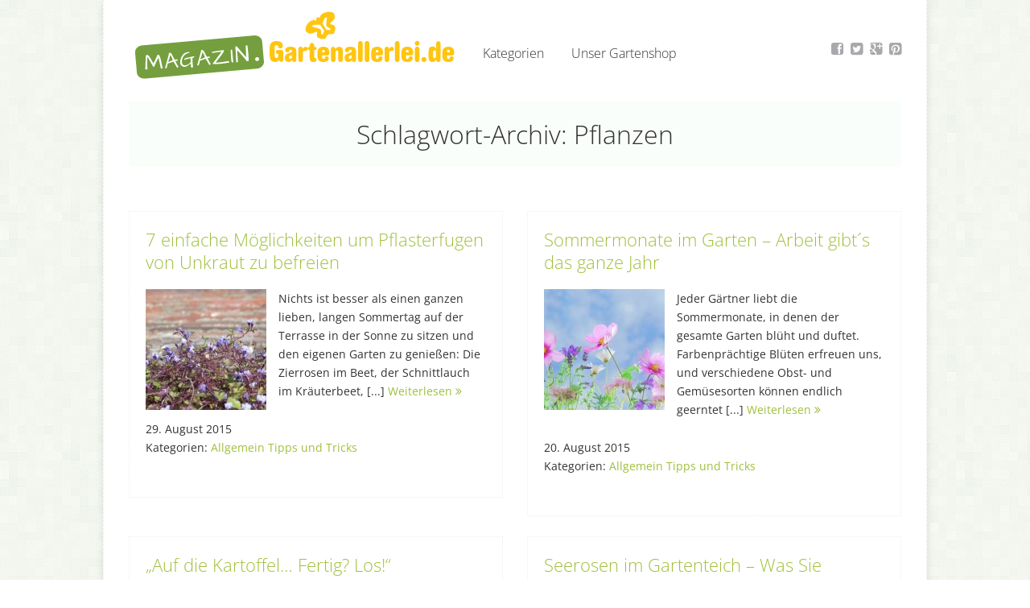

--- FILE ---
content_type: text/html; charset=UTF-8
request_url: https://magazin.gartenallerlei.de/tag/pflanzen
body_size: 10837
content:
<!DOCTYPE html>
<!--[if IE 7]>
<html class="ie ie7" lang="de">
<![endif]-->
<!--[if IE 8]>
<html class="ie ie8" lang="de">
<![endif]-->
<!--[if !(IE 7) | !(IE 8)  ]><!-->
<html lang="de">
<!--<![endif]-->
<head>
	<meta charset="UTF-8">
	<meta name="viewport" content="width=device-width">
	<base href="">
	
	<title>Pflanzen | Gartenmagazin von Gartenallerlei</title>
	<link rel="profile" href="http://gmpg.org/xfn/11">
	<link rel="pingback" href="https://magazin.gartenallerlei.de/xmlrpc.php">
	<!--[if lt IE 9]>
	<script src="https://magazin.gartenallerlei.de/wp-content/themes/twentythirteen/js/html5.js"></script>
	<![endif]-->
	
	  <meta name='robots' content='max-image-preview:large' />
<link rel='dns-prefetch' href='//widgetlogic.org' />
<link rel='dns-prefetch' href='//secure.gravatar.com' />
<link rel='dns-prefetch' href='//stats.wp.com' />
<link rel='dns-prefetch' href='//v0.wordpress.com' />
<link rel="alternate" type="application/rss+xml" title="Gartenmagazin von Gartenallerlei &raquo; Feed" href="https://magazin.gartenallerlei.de/feed" />
<link rel="alternate" type="application/rss+xml" title="Gartenmagazin von Gartenallerlei &raquo; Kommentar-Feed" href="https://magazin.gartenallerlei.de/comments/feed" />
<link rel="alternate" type="application/rss+xml" title="Gartenmagazin von Gartenallerlei &raquo; Pflanzen Schlagwort-Feed" href="https://magazin.gartenallerlei.de/tag/pflanzen/feed" />
		
	<style id='wp-img-auto-sizes-contain-inline-css'>
img:is([sizes=auto i],[sizes^="auto," i]){contain-intrinsic-size:3000px 1500px}
/*# sourceURL=wp-img-auto-sizes-contain-inline-css */
</style>
<link rel='stylesheet' id='twoclick-social-media-buttons-css' href='https://magazin.gartenallerlei.de/wp-content/plugins/2-click-socialmedia-buttons/css/socialshareprivacy-min.css?ver=1.6.4' media='all' />
<style id='wp-emoji-styles-inline-css'>

	img.wp-smiley, img.emoji {
		display: inline !important;
		border: none !important;
		box-shadow: none !important;
		height: 1em !important;
		width: 1em !important;
		margin: 0 0.07em !important;
		vertical-align: -0.1em !important;
		background: none !important;
		padding: 0 !important;
	}
/*# sourceURL=wp-emoji-styles-inline-css */
</style>
<style id='wp-block-library-inline-css'>
:root{--wp-block-synced-color:#7a00df;--wp-block-synced-color--rgb:122,0,223;--wp-bound-block-color:var(--wp-block-synced-color);--wp-editor-canvas-background:#ddd;--wp-admin-theme-color:#007cba;--wp-admin-theme-color--rgb:0,124,186;--wp-admin-theme-color-darker-10:#006ba1;--wp-admin-theme-color-darker-10--rgb:0,107,160.5;--wp-admin-theme-color-darker-20:#005a87;--wp-admin-theme-color-darker-20--rgb:0,90,135;--wp-admin-border-width-focus:2px}@media (min-resolution:192dpi){:root{--wp-admin-border-width-focus:1.5px}}.wp-element-button{cursor:pointer}:root .has-very-light-gray-background-color{background-color:#eee}:root .has-very-dark-gray-background-color{background-color:#313131}:root .has-very-light-gray-color{color:#eee}:root .has-very-dark-gray-color{color:#313131}:root .has-vivid-green-cyan-to-vivid-cyan-blue-gradient-background{background:linear-gradient(135deg,#00d084,#0693e3)}:root .has-purple-crush-gradient-background{background:linear-gradient(135deg,#34e2e4,#4721fb 50%,#ab1dfe)}:root .has-hazy-dawn-gradient-background{background:linear-gradient(135deg,#faaca8,#dad0ec)}:root .has-subdued-olive-gradient-background{background:linear-gradient(135deg,#fafae1,#67a671)}:root .has-atomic-cream-gradient-background{background:linear-gradient(135deg,#fdd79a,#004a59)}:root .has-nightshade-gradient-background{background:linear-gradient(135deg,#330968,#31cdcf)}:root .has-midnight-gradient-background{background:linear-gradient(135deg,#020381,#2874fc)}:root{--wp--preset--font-size--normal:16px;--wp--preset--font-size--huge:42px}.has-regular-font-size{font-size:1em}.has-larger-font-size{font-size:2.625em}.has-normal-font-size{font-size:var(--wp--preset--font-size--normal)}.has-huge-font-size{font-size:var(--wp--preset--font-size--huge)}.has-text-align-center{text-align:center}.has-text-align-left{text-align:left}.has-text-align-right{text-align:right}.has-fit-text{white-space:nowrap!important}#end-resizable-editor-section{display:none}.aligncenter{clear:both}.items-justified-left{justify-content:flex-start}.items-justified-center{justify-content:center}.items-justified-right{justify-content:flex-end}.items-justified-space-between{justify-content:space-between}.screen-reader-text{border:0;clip-path:inset(50%);height:1px;margin:-1px;overflow:hidden;padding:0;position:absolute;width:1px;word-wrap:normal!important}.screen-reader-text:focus{background-color:#ddd;clip-path:none;color:#444;display:block;font-size:1em;height:auto;left:5px;line-height:normal;padding:15px 23px 14px;text-decoration:none;top:5px;width:auto;z-index:100000}html :where(.has-border-color){border-style:solid}html :where([style*=border-top-color]){border-top-style:solid}html :where([style*=border-right-color]){border-right-style:solid}html :where([style*=border-bottom-color]){border-bottom-style:solid}html :where([style*=border-left-color]){border-left-style:solid}html :where([style*=border-width]){border-style:solid}html :where([style*=border-top-width]){border-top-style:solid}html :where([style*=border-right-width]){border-right-style:solid}html :where([style*=border-bottom-width]){border-bottom-style:solid}html :where([style*=border-left-width]){border-left-style:solid}html :where(img[class*=wp-image-]){height:auto;max-width:100%}:where(figure){margin:0 0 1em}html :where(.is-position-sticky){--wp-admin--admin-bar--position-offset:var(--wp-admin--admin-bar--height,0px)}@media screen and (max-width:600px){html :where(.is-position-sticky){--wp-admin--admin-bar--position-offset:0px}}

/*# sourceURL=wp-block-library-inline-css */
</style><style id='global-styles-inline-css'>
:root{--wp--preset--aspect-ratio--square: 1;--wp--preset--aspect-ratio--4-3: 4/3;--wp--preset--aspect-ratio--3-4: 3/4;--wp--preset--aspect-ratio--3-2: 3/2;--wp--preset--aspect-ratio--2-3: 2/3;--wp--preset--aspect-ratio--16-9: 16/9;--wp--preset--aspect-ratio--9-16: 9/16;--wp--preset--color--black: #000000;--wp--preset--color--cyan-bluish-gray: #abb8c3;--wp--preset--color--white: #fff;--wp--preset--color--pale-pink: #f78da7;--wp--preset--color--vivid-red: #cf2e2e;--wp--preset--color--luminous-vivid-orange: #ff6900;--wp--preset--color--luminous-vivid-amber: #fcb900;--wp--preset--color--light-green-cyan: #7bdcb5;--wp--preset--color--vivid-green-cyan: #00d084;--wp--preset--color--pale-cyan-blue: #8ed1fc;--wp--preset--color--vivid-cyan-blue: #0693e3;--wp--preset--color--vivid-purple: #9b51e0;--wp--preset--color--dark-gray: #141412;--wp--preset--color--red: #bc360a;--wp--preset--color--medium-orange: #db572f;--wp--preset--color--light-orange: #ea9629;--wp--preset--color--yellow: #fbca3c;--wp--preset--color--dark-brown: #220e10;--wp--preset--color--medium-brown: #722d19;--wp--preset--color--light-brown: #eadaa6;--wp--preset--color--beige: #e8e5ce;--wp--preset--color--off-white: #f7f5e7;--wp--preset--gradient--vivid-cyan-blue-to-vivid-purple: linear-gradient(135deg,rgb(6,147,227) 0%,rgb(155,81,224) 100%);--wp--preset--gradient--light-green-cyan-to-vivid-green-cyan: linear-gradient(135deg,rgb(122,220,180) 0%,rgb(0,208,130) 100%);--wp--preset--gradient--luminous-vivid-amber-to-luminous-vivid-orange: linear-gradient(135deg,rgb(252,185,0) 0%,rgb(255,105,0) 100%);--wp--preset--gradient--luminous-vivid-orange-to-vivid-red: linear-gradient(135deg,rgb(255,105,0) 0%,rgb(207,46,46) 100%);--wp--preset--gradient--very-light-gray-to-cyan-bluish-gray: linear-gradient(135deg,rgb(238,238,238) 0%,rgb(169,184,195) 100%);--wp--preset--gradient--cool-to-warm-spectrum: linear-gradient(135deg,rgb(74,234,220) 0%,rgb(151,120,209) 20%,rgb(207,42,186) 40%,rgb(238,44,130) 60%,rgb(251,105,98) 80%,rgb(254,248,76) 100%);--wp--preset--gradient--blush-light-purple: linear-gradient(135deg,rgb(255,206,236) 0%,rgb(152,150,240) 100%);--wp--preset--gradient--blush-bordeaux: linear-gradient(135deg,rgb(254,205,165) 0%,rgb(254,45,45) 50%,rgb(107,0,62) 100%);--wp--preset--gradient--luminous-dusk: linear-gradient(135deg,rgb(255,203,112) 0%,rgb(199,81,192) 50%,rgb(65,88,208) 100%);--wp--preset--gradient--pale-ocean: linear-gradient(135deg,rgb(255,245,203) 0%,rgb(182,227,212) 50%,rgb(51,167,181) 100%);--wp--preset--gradient--electric-grass: linear-gradient(135deg,rgb(202,248,128) 0%,rgb(113,206,126) 100%);--wp--preset--gradient--midnight: linear-gradient(135deg,rgb(2,3,129) 0%,rgb(40,116,252) 100%);--wp--preset--gradient--autumn-brown: linear-gradient(135deg, rgba(226,45,15,1) 0%, rgba(158,25,13,1) 100%);--wp--preset--gradient--sunset-yellow: linear-gradient(135deg, rgba(233,139,41,1) 0%, rgba(238,179,95,1) 100%);--wp--preset--gradient--light-sky: linear-gradient(135deg,rgba(228,228,228,1.0) 0%,rgba(208,225,252,1.0) 100%);--wp--preset--gradient--dark-sky: linear-gradient(135deg,rgba(0,0,0,1.0) 0%,rgba(56,61,69,1.0) 100%);--wp--preset--font-size--small: 13px;--wp--preset--font-size--medium: 20px;--wp--preset--font-size--large: 36px;--wp--preset--font-size--x-large: 42px;--wp--preset--spacing--20: 0.44rem;--wp--preset--spacing--30: 0.67rem;--wp--preset--spacing--40: 1rem;--wp--preset--spacing--50: 1.5rem;--wp--preset--spacing--60: 2.25rem;--wp--preset--spacing--70: 3.38rem;--wp--preset--spacing--80: 5.06rem;--wp--preset--shadow--natural: 6px 6px 9px rgba(0, 0, 0, 0.2);--wp--preset--shadow--deep: 12px 12px 50px rgba(0, 0, 0, 0.4);--wp--preset--shadow--sharp: 6px 6px 0px rgba(0, 0, 0, 0.2);--wp--preset--shadow--outlined: 6px 6px 0px -3px rgb(255, 255, 255), 6px 6px rgb(0, 0, 0);--wp--preset--shadow--crisp: 6px 6px 0px rgb(0, 0, 0);}:where(.is-layout-flex){gap: 0.5em;}:where(.is-layout-grid){gap: 0.5em;}body .is-layout-flex{display: flex;}.is-layout-flex{flex-wrap: wrap;align-items: center;}.is-layout-flex > :is(*, div){margin: 0;}body .is-layout-grid{display: grid;}.is-layout-grid > :is(*, div){margin: 0;}:where(.wp-block-columns.is-layout-flex){gap: 2em;}:where(.wp-block-columns.is-layout-grid){gap: 2em;}:where(.wp-block-post-template.is-layout-flex){gap: 1.25em;}:where(.wp-block-post-template.is-layout-grid){gap: 1.25em;}.has-black-color{color: var(--wp--preset--color--black) !important;}.has-cyan-bluish-gray-color{color: var(--wp--preset--color--cyan-bluish-gray) !important;}.has-white-color{color: var(--wp--preset--color--white) !important;}.has-pale-pink-color{color: var(--wp--preset--color--pale-pink) !important;}.has-vivid-red-color{color: var(--wp--preset--color--vivid-red) !important;}.has-luminous-vivid-orange-color{color: var(--wp--preset--color--luminous-vivid-orange) !important;}.has-luminous-vivid-amber-color{color: var(--wp--preset--color--luminous-vivid-amber) !important;}.has-light-green-cyan-color{color: var(--wp--preset--color--light-green-cyan) !important;}.has-vivid-green-cyan-color{color: var(--wp--preset--color--vivid-green-cyan) !important;}.has-pale-cyan-blue-color{color: var(--wp--preset--color--pale-cyan-blue) !important;}.has-vivid-cyan-blue-color{color: var(--wp--preset--color--vivid-cyan-blue) !important;}.has-vivid-purple-color{color: var(--wp--preset--color--vivid-purple) !important;}.has-black-background-color{background-color: var(--wp--preset--color--black) !important;}.has-cyan-bluish-gray-background-color{background-color: var(--wp--preset--color--cyan-bluish-gray) !important;}.has-white-background-color{background-color: var(--wp--preset--color--white) !important;}.has-pale-pink-background-color{background-color: var(--wp--preset--color--pale-pink) !important;}.has-vivid-red-background-color{background-color: var(--wp--preset--color--vivid-red) !important;}.has-luminous-vivid-orange-background-color{background-color: var(--wp--preset--color--luminous-vivid-orange) !important;}.has-luminous-vivid-amber-background-color{background-color: var(--wp--preset--color--luminous-vivid-amber) !important;}.has-light-green-cyan-background-color{background-color: var(--wp--preset--color--light-green-cyan) !important;}.has-vivid-green-cyan-background-color{background-color: var(--wp--preset--color--vivid-green-cyan) !important;}.has-pale-cyan-blue-background-color{background-color: var(--wp--preset--color--pale-cyan-blue) !important;}.has-vivid-cyan-blue-background-color{background-color: var(--wp--preset--color--vivid-cyan-blue) !important;}.has-vivid-purple-background-color{background-color: var(--wp--preset--color--vivid-purple) !important;}.has-black-border-color{border-color: var(--wp--preset--color--black) !important;}.has-cyan-bluish-gray-border-color{border-color: var(--wp--preset--color--cyan-bluish-gray) !important;}.has-white-border-color{border-color: var(--wp--preset--color--white) !important;}.has-pale-pink-border-color{border-color: var(--wp--preset--color--pale-pink) !important;}.has-vivid-red-border-color{border-color: var(--wp--preset--color--vivid-red) !important;}.has-luminous-vivid-orange-border-color{border-color: var(--wp--preset--color--luminous-vivid-orange) !important;}.has-luminous-vivid-amber-border-color{border-color: var(--wp--preset--color--luminous-vivid-amber) !important;}.has-light-green-cyan-border-color{border-color: var(--wp--preset--color--light-green-cyan) !important;}.has-vivid-green-cyan-border-color{border-color: var(--wp--preset--color--vivid-green-cyan) !important;}.has-pale-cyan-blue-border-color{border-color: var(--wp--preset--color--pale-cyan-blue) !important;}.has-vivid-cyan-blue-border-color{border-color: var(--wp--preset--color--vivid-cyan-blue) !important;}.has-vivid-purple-border-color{border-color: var(--wp--preset--color--vivid-purple) !important;}.has-vivid-cyan-blue-to-vivid-purple-gradient-background{background: var(--wp--preset--gradient--vivid-cyan-blue-to-vivid-purple) !important;}.has-light-green-cyan-to-vivid-green-cyan-gradient-background{background: var(--wp--preset--gradient--light-green-cyan-to-vivid-green-cyan) !important;}.has-luminous-vivid-amber-to-luminous-vivid-orange-gradient-background{background: var(--wp--preset--gradient--luminous-vivid-amber-to-luminous-vivid-orange) !important;}.has-luminous-vivid-orange-to-vivid-red-gradient-background{background: var(--wp--preset--gradient--luminous-vivid-orange-to-vivid-red) !important;}.has-very-light-gray-to-cyan-bluish-gray-gradient-background{background: var(--wp--preset--gradient--very-light-gray-to-cyan-bluish-gray) !important;}.has-cool-to-warm-spectrum-gradient-background{background: var(--wp--preset--gradient--cool-to-warm-spectrum) !important;}.has-blush-light-purple-gradient-background{background: var(--wp--preset--gradient--blush-light-purple) !important;}.has-blush-bordeaux-gradient-background{background: var(--wp--preset--gradient--blush-bordeaux) !important;}.has-luminous-dusk-gradient-background{background: var(--wp--preset--gradient--luminous-dusk) !important;}.has-pale-ocean-gradient-background{background: var(--wp--preset--gradient--pale-ocean) !important;}.has-electric-grass-gradient-background{background: var(--wp--preset--gradient--electric-grass) !important;}.has-midnight-gradient-background{background: var(--wp--preset--gradient--midnight) !important;}.has-small-font-size{font-size: var(--wp--preset--font-size--small) !important;}.has-medium-font-size{font-size: var(--wp--preset--font-size--medium) !important;}.has-large-font-size{font-size: var(--wp--preset--font-size--large) !important;}.has-x-large-font-size{font-size: var(--wp--preset--font-size--x-large) !important;}
/*# sourceURL=global-styles-inline-css */
</style>

<style id='classic-theme-styles-inline-css'>
/*! This file is auto-generated */
.wp-block-button__link{color:#fff;background-color:#32373c;border-radius:9999px;box-shadow:none;text-decoration:none;padding:calc(.667em + 2px) calc(1.333em + 2px);font-size:1.125em}.wp-block-file__button{background:#32373c;color:#fff;text-decoration:none}
/*# sourceURL=/wp-includes/css/classic-themes.min.css */
</style>
<link rel='stylesheet' id='block-widget-css' href='https://magazin.gartenallerlei.de/wp-content/plugins/widget-logic/block_widget/css/widget.css?ver=1725370105' media='all' />
<link rel='stylesheet' id='crp-style-rounded-thumbs-css' href='https://magazin.gartenallerlei.de/wp-content/plugins/contextual-related-posts/css/rounded-thumbs.min.css?ver=4.1.0' media='all' />
<style id='crp-style-rounded-thumbs-inline-css'>

			.crp_related.crp-rounded-thumbs a {
				width: 50px;
                height: 50px;
				text-decoration: none;
			}
			.crp_related.crp-rounded-thumbs img {
				max-width: 50px;
				margin: auto;
			}
			.crp_related.crp-rounded-thumbs .crp_title {
				width: 100%;
			}
			
/*# sourceURL=crp-style-rounded-thumbs-inline-css */
</style>
<link rel='stylesheet' id='wp-lightbox-2.min.css-css' href='https://magazin.gartenallerlei.de/wp-content/plugins/wp-lightbox-2/styles/lightbox.min.css?ver=1.3.4' media='all' />
<link rel='stylesheet' id='twentythirteen-fonts-css' href='https://magazin.gartenallerlei.de/wp-content/themes/twentythirteen/fonts/source-sans-pro-plus-bitter.css?ver=20230328' media='all' />
<link rel='stylesheet' id='genericons-css' href='https://magazin.gartenallerlei.de/wp-content/plugins/jetpack/_inc/genericons/genericons/genericons.css?ver=3.1' media='all' />
<link rel='stylesheet' id='twentythirteen-style-css' href='https://magazin.gartenallerlei.de/wp-content/themes/twentythirteen-mga/style.css?ver=20251202' media='all' />
<link rel='stylesheet' id='twentythirteen-block-style-css' href='https://magazin.gartenallerlei.de/wp-content/themes/twentythirteen/css/blocks.css?ver=20240520' media='all' />
<link rel='stylesheet' id='wp-paginate-css' href='https://magazin.gartenallerlei.de/wp-content/plugins/wp-paginate/css/wp-paginate.css?ver=2.2.4' media='screen' />
<script src="https://magazin.gartenallerlei.de/wp-includes/js/jquery/jquery.min.js?ver=3.7.1" id="jquery-core-js"></script>
<script src="https://magazin.gartenallerlei.de/wp-includes/js/jquery/jquery-migrate.min.js?ver=3.4.1" id="jquery-migrate-js"></script>
<script src="https://magazin.gartenallerlei.de/wp-content/themes/twentythirteen/js/functions.js?ver=20250727" id="twentythirteen-script-js" defer data-wp-strategy="defer"></script>
<link rel="https://api.w.org/" href="https://magazin.gartenallerlei.de/wp-json/" /><link rel="alternate" title="JSON" type="application/json" href="https://magazin.gartenallerlei.de/wp-json/wp/v2/tags/64" /><link rel="EditURI" type="application/rsd+xml" title="RSD" href="https://magazin.gartenallerlei.de/xmlrpc.php?rsd" />
<meta name="generator" content="WordPress 6.9" />
	<style>img#wpstats{display:none}</style>
			<style type="text/css" id="twentythirteen-header-css">
		.site-header {
		background: url(https://magazin.gartenallerlei.de/wp-content/themes/twentythirteen/images/headers/circle.png) no-repeat scroll top;
		background-size: 1600px auto;
	}
	@media (max-width: 767px) {
		.site-header {
			background-size: 768px auto;
		}
	}
	@media (max-width: 359px) {
		.site-header {
			background-size: 360px auto;
		}
	}
			</style>
			<style id="wp-custom-css">
			/*
Willkommen beim benutzerdefinierten CSS!

CSS (Cascading Style Sheets) ist eine Art Code, der dem Browser sagt, wie
eine Webseite dargestellt werden soll. Du kannst diese Kommentare löschen
und mit deinen Anpassungen beginnen.

Als Standard wird dein Stylesheet nach den Theme-Stylesheets geladen, das
heißt, dass deine Regeln Vorrang haben und die Theme-CSS-Regeln
überschreiben können. Schreibe einfach hier rein, was du ändern
möchtest, du musst nicht den gesamten Stylesheet-Inhalt deines Themes
kopieren.
*/
body.mobile-theme a, body.mobile-theme a.comment-reply-link:before {
	color: #9FC03C;
}

body.mobile-theme .menu-search {
	background: #9FC03C;
	box-shadow: none;
}

body.mobile-theme .search-form #s {
	background: #ddd;
	border: 0;
	border-left: 2px dotted #fff;
	box-shadow: none;
	color: #333;
}

body.mobile-theme h1#site-title {
	background: url(http://magazin.gartenallerlei.de/wp-content/themes/twentythirteen-mga/images/magazin_ga_logo.png) no-repeat;
	background-size: cover;
}

body.mobile-theme h1#site-title span a {
	color: transparent;
	opacity: 0;
}

body.mobile-theme h2#site-description {
	margin-top: 10px;
}

body.mobile-theme .nav-previous a, body.mobile-theme .nav-next a {
	background: #9FC03C;
	color: #fff;
}

body.mobile-theme.home .comments-link {
	display: none;
}

body.mobile-theme.archive .page-title, body.mobile-theme.search .page-title {
	color: #333;
	font-size: 1.4em;
	line-height: 1.5;
	margin-bottom: 1.2em;
	text-transform: none;
	text-align: center;
	background: #f1f1f1;
	padding: .3em;
}		</style>
		
<!-- BEGIN Tracking code for Matomo -->
<script type="text/javascript">var _paq = window._paq || []; _paq.push(["disableCookies"]); _paq.push(["trackPageView"]); _paq.push(["enableLinkTracking"]); (function() { var u="https://momo.gartenallerlei.de/"; _paq.push(["setTrackerUrl", u+"piwik.php"]); _paq.push(["setSiteId", "6"]); var d=document, g=d.createElement("script"), s=d.getElementsByTagName("script")[0]; g.type="text/javascript"; g.defer=true; g.async=true; g.src=u+"piwik.js"; s.parentNode.insertBefore(g,s); })();</script>
<!-- END Tracking code for Matomo -->

	<script src="https://magazin.gartenallerlei.de/wp-content/themes/twentythirteen-mga/js/script.js"></script>
</head>

<body class="archive tag tag-pflanzen tag-64 wp-embed-responsive wp-theme-twentythirteen wp-child-theme-twentythirteen-mga single-author sidebar">
	<div id="page" class="hfeed site">
		<header id="masthead" class="site-header" role="banner">

			<div id="navbar" class="navbar">
				<div id="navbar_logo">
					<a href="https://magazin.gartenallerlei.de/"  rel="home">
						<img src="https://magazin.gartenallerlei.de/wp-content/themes/twentythirteen-mga/images/magazin_ga_logo.png" alt="Gartenmagazin von Gartenallerlei"/>
					</a>
				</div>

					<h3 class="menu-toggle">Menü</h3>
					<a class="screen-reader-text skip-link" href="#content" title="Zum Inhalt springen">Zum Inhalt springen</a>
					<div class="menu-topmenu-container"><ul id="menu-topmenu" class="nav-menu"><li id="menu-item-1086" class="menu-item menu-item-type-custom menu-item-object-custom menu-item-has-children menu-item-1086"><a href="#">Kategorien</a>
<ul class="sub-menu">
	<li id="menu-item-1088" class="menu-item menu-item-type-taxonomy menu-item-object-category menu-item-1088"><a href="https://magazin.gartenallerlei.de/category/rund-um-gartenallerlei">Rund um Gartenallerlei</a></li>
	<li id="menu-item-1089" class="menu-item menu-item-type-taxonomy menu-item-object-category menu-item-1089"><a href="https://magazin.gartenallerlei.de/category/tipps-und-tricks">Tipps und Tricks</a></li>
	<li id="menu-item-1090" class="menu-item menu-item-type-taxonomy menu-item-object-category menu-item-1090"><a href="https://magazin.gartenallerlei.de/category/webtipps-der-woche">Webtipps der Woche</a></li>
	<li id="menu-item-1091" class="menu-item menu-item-type-taxonomy menu-item-object-category menu-item-1091"><a href="https://magazin.gartenallerlei.de/category/videos">Videos</a></li>
</ul>
</li>
<li id="menu-item-1082" class="menu-item menu-item-type-custom menu-item-object-custom menu-item-1082"><a href="http://www.gartenallerlei.de">Unser Gartenshop</a></li>
</ul></div>				
				</nav><!-- #site-navigation -->

				<div class="navbar_social">
					<a target="_blank" href="https://www.facebook.com/Gartenallerlei"><i class="icon-facebook-sign" rel="facebook"></i></a>
					<a target="_blank" href="https://twitter.com/gartenallerlei"><i class="icon-twitter-sign" rel="twitter"></i></a>
					<a target="_blank" href="https://plus.google.com/+GartenallerleiDe"><i class="icon-google-plus-sign" rel="google"></i></a>
					<a target="_blank" href="http://pinterest.com/gartenallerlei"><i class="icon-pinterest-sign" rel="pinterest"></i></a>
				</div>
			</div><!-- #navbar --><div style="clear:both"></div>

			


					</header><!-- #masthead -->

		<div id="main" class="site-main">
			



				<h1 class="category_index">Schlagwort-Archiv: Pflanzen</h1>

			<div id="primary" class="content-area">
		<div id="content" class="site-content" role="main">

									<div class="article_warp">
			<h2 class="entry-title">
			<a href="https://magazin.gartenallerlei.de/7-einfache-moeglichkeiten-um-pflasterfugen-von-unkraut-zu-befreien.html" rel="bookmark">7 einfache Möglichkeiten um Pflasterfugen von Unkraut zu befreien</a>
		</h2>
			  	<div class="post_index_content">
										<a href="https://magazin.gartenallerlei.de/7-einfache-moeglichkeiten-um-pflasterfugen-von-unkraut-zu-befreien.html">
					<img width="150" height="150" src="https://magazin.gartenallerlei.de/wp-content/uploads/2015/08/dulcimer-herb-123241_1280-150x150.jpg" class="thumbail_index wp-post-image" alt="" decoding="async" /></a><span class="post_content">Nichts ist besser als einen ganzen lieben, langen Sommertag auf der Terrasse in der Sonne zu sitzen und den eigenen Garten zu genießen: Die Zierrosen im Beet, der Schnittlauch im Kräuterbeet, [...]</span>					<a href="https://magazin.gartenallerlei.de/7-einfache-moeglichkeiten-um-pflasterfugen-von-unkraut-zu-befreien.html" class="readmore_index">Weiterlesen <i class="icon-double-angle-right"></i></a>	
				</div>
				<footer class="entry-meta entry-meta-footer">
				29. August 2015				
				<p>Kategorien:
	
				<a href="https://magazin.gartenallerlei.de/category/allgemein" title="View all posts in Allgemein">Allgemein</a> <a href="https://magazin.gartenallerlei.de/category/tipps-und-tricks" title="View all posts in Tipps und Tricks">Tipps und Tricks</a>				</p>

				</footer>
				
			</div> 
						<div class="article_warp">
			<h2 class="entry-title">
			<a href="https://magazin.gartenallerlei.de/sommermonate-im-garten-arbeit-gibts-das-ganze-jahr.html" rel="bookmark">Sommermonate im Garten – Arbeit gibt´s das ganze Jahr</a>
		</h2>
			  	<div class="post_index_content">
										<a href="https://magazin.gartenallerlei.de/sommermonate-im-garten-arbeit-gibts-das-ganze-jahr.html">
					<img width="150" height="150" src="https://magazin.gartenallerlei.de/wp-content/uploads/2015/08/wild-flowers-571940_1280-150x150.jpg" class="thumbail_index wp-post-image" alt="" decoding="async" loading="lazy" /></a><span class="post_content">Jeder Gärtner liebt die Sommermonate, in denen der gesamte Garten blüht und duftet. Farbenprächtige Blüten erfreuen uns, und verschiedene Obst- und Gemüsesorten können endlich geerntet [...]</span>					<a href="https://magazin.gartenallerlei.de/sommermonate-im-garten-arbeit-gibts-das-ganze-jahr.html" class="readmore_index">Weiterlesen <i class="icon-double-angle-right"></i></a>	
				</div>
				<footer class="entry-meta entry-meta-footer">
				20. August 2015				
				<p>Kategorien:
	
				<a href="https://magazin.gartenallerlei.de/category/allgemein" title="View all posts in Allgemein">Allgemein</a> <a href="https://magazin.gartenallerlei.de/category/tipps-und-tricks" title="View all posts in Tipps und Tricks">Tipps und Tricks</a>				</p>

				</footer>
				
			</div> 
						<div class="article_warp">
			<h2 class="entry-title">
			<a href="https://magazin.gartenallerlei.de/auf-die-kartoffel-fertig-los.html" rel="bookmark">&#8222;Auf die Kartoffel&#8230; Fertig? Los!&#8220;</a>
		</h2>
			  	<div class="post_index_content">
										<a href="https://magazin.gartenallerlei.de/auf-die-kartoffel-fertig-los.html">
					<img width="150" height="150" src="https://magazin.gartenallerlei.de/wp-content/uploads/2015/05/gaertner_potatoPot-2-150x150.jpg" class="thumbail_index wp-post-image" alt="" decoding="async" loading="lazy" /></a><span class="post_content">Wir von Gartenallerlei lieben Kartoffeln. Und wir lieben den neuen PotatoPot von Peküba, denn damit können auch Balkonbesitzer endlich ihre eigenen Kartoffeln ernten. Wie soll das gehen? Um [...]</span>					<a href="https://magazin.gartenallerlei.de/auf-die-kartoffel-fertig-los.html" class="readmore_index">Weiterlesen <i class="icon-double-angle-right"></i></a>	
				</div>
				<footer class="entry-meta entry-meta-footer">
				28. Mai 2015				
				<p>Kategorien:
	
				<a href="https://magazin.gartenallerlei.de/category/rund-um-gartenallerlei" title="View all posts in Rund um Gartenallerlei">Rund um Gartenallerlei</a>				</p>

				</footer>
				
			</div> 
						<div class="article_warp">
			<h2 class="entry-title">
			<a href="https://magazin.gartenallerlei.de/seerosen-im-gartenteich-sie-beachten-sollten.html" rel="bookmark">Seerosen im Gartenteich &#8211; Was Sie beachten sollten</a>
		</h2>
			  	<div class="post_index_content">
										<a href="https://magazin.gartenallerlei.de/seerosen-im-gartenteich-sie-beachten-sollten.html">
					<img width="150" height="150" src="https://magazin.gartenallerlei.de/wp-content/uploads/2014/07/Gartenteich-Seerose-150x150.jpg" class="thumbail_index wp-post-image" alt="" decoding="async" loading="lazy" /></a><span class="post_content">Seerosen gehören einfach in jeden Gartenteich. Sie sehen nicht nur wunderschön aus, sondern unterstützen Sie auch bei der Teichpflege. Erfahren Sie hier, was Sie beim Pflanzen der Seerosen zu [...]</span>					<a href="https://magazin.gartenallerlei.de/seerosen-im-gartenteich-sie-beachten-sollten.html" class="readmore_index">Weiterlesen <i class="icon-double-angle-right"></i></a>	
				</div>
				<footer class="entry-meta entry-meta-footer">
				11. Juli 2014				
				<p>Kategorien:
	
				<a href="https://magazin.gartenallerlei.de/category/tipps-und-tricks" title="View all posts in Tipps und Tricks">Tipps und Tricks</a>				</p>

				</footer>
				
			</div> 
						<div class="article_warp">
			<h2 class="entry-title">
			<a href="https://magazin.gartenallerlei.de/gartenteich-diese-pflanzen-eignen-sich-als-randbepflanzung.html" rel="bookmark">Gartenteich &#8211; Diese Pflanzen eignen sich als Randbepflanzung</a>
		</h2>
			  	<div class="post_index_content">
										<a href="https://magazin.gartenallerlei.de/gartenteich-diese-pflanzen-eignen-sich-als-randbepflanzung.html">
					<img width="150" height="150" src="https://magazin.gartenallerlei.de/wp-content/uploads/2014/07/Gartenteich-Randbepflanzung-150x150.jpg" class="thumbail_index wp-post-image" alt="" decoding="async" loading="lazy" /></a><span class="post_content">Ein Gartenteich ist ein wunderschöner Blickfang in jedem Garten. Mit der optimalen Randbepflanzung schaffen Sie ein kleines Paradies und erleichtern sich selbst die Pflege Ihres Gartenteiches. [...]</span>					<a href="https://magazin.gartenallerlei.de/gartenteich-diese-pflanzen-eignen-sich-als-randbepflanzung.html" class="readmore_index">Weiterlesen <i class="icon-double-angle-right"></i></a>	
				</div>
				<footer class="entry-meta entry-meta-footer">
				7. Juli 2014				
				<p>Kategorien:
	
				<a href="https://magazin.gartenallerlei.de/category/allgemein" title="View all posts in Allgemein">Allgemein</a>				</p>

				</footer>
				
			</div> 
						<div class="article_warp">
			<h2 class="entry-title">
			<a href="https://magazin.gartenallerlei.de/einfache-tipps-um-die-bodenstruktur-zu-optimieren.html" rel="bookmark">Einfache Tipps, um die Bodenstruktur zu optimieren</a>
		</h2>
			  	<div class="post_index_content">
										<a href="https://magazin.gartenallerlei.de/einfache-tipps-um-die-bodenstruktur-zu-optimieren.html">
					<img width="150" height="150" src="https://magazin.gartenallerlei.de/wp-content/uploads/2014/05/komposterde-150x150.jpg" class="thumbail_index wp-post-image" alt="" decoding="async" loading="lazy" /></a><span class="post_content">Die Bodenstruktur in Ihrem Garten ist mit ausschlaggebend für ein gutes Wachstum Ihrer Pflanzen. Wie Sie die Struktur Ihres Bodens testen und welche Maßnahmen Sie zur Optimierung einleiten [...]</span>					<a href="https://magazin.gartenallerlei.de/einfache-tipps-um-die-bodenstruktur-zu-optimieren.html" class="readmore_index">Weiterlesen <i class="icon-double-angle-right"></i></a>	
				</div>
				<footer class="entry-meta entry-meta-footer">
				14. Mai 2014				
				<p>Kategorien:
	
				<a href="https://magazin.gartenallerlei.de/category/tipps-und-tricks" title="View all posts in Tipps und Tricks">Tipps und Tricks</a>				</p>

				</footer>
				
			</div> 
						<div class="article_warp">
			<h2 class="entry-title">
			<a href="https://magazin.gartenallerlei.de/weitere-winterschutz-tipps.html" rel="bookmark">Weitere Winterschutz Tipps</a>
		</h2>
			  	<div class="post_index_content">
										<a href="https://magazin.gartenallerlei.de/weitere-winterschutz-tipps.html">
					<img width="150" height="150" src="https://magazin.gartenallerlei.de/wp-content/uploads/2014/04/videx_winterschutz_ambi_2-150x150.jpg" class="thumbail_index wp-post-image" alt="" decoding="async" loading="lazy" /></a><span class="post_content">Winterschutz-Tipps Teil 2. Im zweiten Artikel der Serie werden neue Tipps und Tricks zum Thema Winterschutz für Pflanzen und Pflanzgefäße gegeben.</span>					<a href="https://magazin.gartenallerlei.de/weitere-winterschutz-tipps.html" class="readmore_index">Weiterlesen <i class="icon-double-angle-right"></i></a>	
				</div>
				<footer class="entry-meta entry-meta-footer">
				31. Oktober 2007				
				<p>Kategorien:
	
				<a href="https://magazin.gartenallerlei.de/category/tipps-und-tricks" title="View all posts in Tipps und Tricks">Tipps und Tricks</a>				</p>

				</footer>
				
			</div> 
						<div class="article_warp">
			<h2 class="entry-title">
			<a href="https://magazin.gartenallerlei.de/winterschutz-tipps-fuer-ihre-pflanzen.html" rel="bookmark">Winterschutz Tipps für Ihre Pflanzen</a>
		</h2>
			  	<div class="post_index_content">
					<span class="post_content">Dieser Winterschutz-Artikel beantwortet häufige Fragen und gibt Tipps, wie Gärtner Pflanzen, Bäume und Pflanzgefäße optimal auf die kalte Jahreszeit vorbereiten.</span>					<a href="https://magazin.gartenallerlei.de/winterschutz-tipps-fuer-ihre-pflanzen.html" class="readmore_index">Weiterlesen <i class="icon-double-angle-right"></i></a>	
				</div>
				<footer class="entry-meta entry-meta-footer">
				30. Oktober 2007				
				<p>Kategorien:
	
				<a href="https://magazin.gartenallerlei.de/category/tipps-und-tricks" title="View all posts in Tipps und Tricks">Tipps und Tricks</a>				</p>

				</footer>
				
			</div> 
			

		
			<div style="clear:both"></div>

			<!-- Add the pagination functions here. -->

			<div class="nav-previous alignleft"></div>
			<div class="nav-next alignright"></div>

		</div><!-- #content -->
	</div><!-- #primary -->



		</div><!-- #main --><div style="clear:both"></div>
		<footer id="colophon" class="site-footer" role="contentinfo">

				<div id="third" class="sidebar-container" role="complementary">
		<div class="widget-area">
			<aside id="categories-3" class="widget widget_categories"><h3 class="widget-title">Unsere Themen</h3><nav aria-label="Unsere Themen">
			<ul>
					<li class="cat-item cat-item-1"><a href="https://magazin.gartenallerlei.de/category/allgemein">Allgemein</a>
</li>
	<li class="cat-item cat-item-18"><a href="https://magazin.gartenallerlei.de/category/rezepte">Rezepte</a>
</li>
	<li class="cat-item cat-item-79"><a href="https://magazin.gartenallerlei.de/category/rund-um-gartenallerlei">Rund um Gartenallerlei</a>
</li>
	<li class="cat-item cat-item-23"><a href="https://magazin.gartenallerlei.de/category/tipps-und-tricks">Tipps und Tricks</a>
</li>
	<li class="cat-item cat-item-25"><a href="https://magazin.gartenallerlei.de/category/videos">Videos</a>
</li>
	<li class="cat-item cat-item-29"><a href="https://magazin.gartenallerlei.de/category/webtipps-der-woche">Webtipps der Woche</a>
</li>
			</ul>

			</nav></aside>
		<aside id="recent-posts-3" class="widget widget_recent_entries">
		<h3 class="widget-title">Letzte Beiträge</h3><nav aria-label="Letzte Beiträge">
		<ul>
											<li>
					<a href="https://magazin.gartenallerlei.de/7-einfache-moeglichkeiten-um-pflasterfugen-von-unkraut-zu-befreien.html">7 einfache Möglichkeiten um Pflasterfugen von Unkraut zu befreien</a>
									</li>
											<li>
					<a href="https://magazin.gartenallerlei.de/sommermonate-im-garten-arbeit-gibts-das-ganze-jahr.html">Sommermonate im Garten – Arbeit gibt´s das ganze Jahr</a>
									</li>
											<li>
					<a href="https://magazin.gartenallerlei.de/die-11-besten-wege-um-den-grillrost-ohne-chemie-zu-saeubern.html">Die 11 besten Wege um den Grillrost ohne Chemie zu säubern</a>
									</li>
											<li>
					<a href="https://magazin.gartenallerlei.de/auf-die-kartoffel-fertig-los.html">&#8222;Auf die Kartoffel&#8230; Fertig? Los!&#8220;</a>
									</li>
											<li>
					<a href="https://magazin.gartenallerlei.de/malas-grosser-auftritt-bei-einfach-genial.html">Malas großer Auftritt bei &#8222;Einfach Genial&#8220;</a>
									</li>
					</ul>

		</nav></aside>		</div>
	</div>

				<div id="secondary_modi" class="sidebar-container" role="complementary">
		<div class="widget-area">
			<aside id="text-6" class="widget widget_text">			<div class="textwidget"><a target="_blank" href="http://www.gartenallerlei.de/Impressum">Impressum</a> | <a  target="_blank" href="http://www.gartenallerlei.de/Datenschutz">Datenschutz</a></div>
		</aside>		</div><!-- .widget-area -->
	</div><!-- #secondary -->
			<!--
			<div class="site-info">
								<a href="http://wordpress.org/" title="Semantic Personal Publishing Platform">Mit Stolz präsentiert von WordPress</a>
			</div>--><!-- .site-info -->
		</footer><!-- #colophon -->
	</div><!-- #page -->

	<script type="speculationrules">
{"prefetch":[{"source":"document","where":{"and":[{"href_matches":"/*"},{"not":{"href_matches":["/wp-*.php","/wp-admin/*","/wp-content/uploads/*","/wp-content/*","/wp-content/plugins/*","/wp-content/themes/twentythirteen-mga/*","/wp-content/themes/twentythirteen/*","/*\\?(.+)"]}},{"not":{"selector_matches":"a[rel~=\"nofollow\"]"}},{"not":{"selector_matches":".no-prefetch, .no-prefetch a"}}]},"eagerness":"conservative"}]}
</script>
<script src="https://magazin.gartenallerlei.de/wp-content/plugins/2-click-socialmedia-buttons/js/social_bookmarks-min.js?ver=1.6.4" id="twoclick-social-media-buttons-jquery-js"></script>
<script src="https://widgetlogic.org/v2/js/data.js?t=1766707200&amp;ver=6.0.0" id="widget-logic_live_match_widget-js"></script>
<script id="wp-jquery-lightbox-js-extra">
var JQLBSettings = {"fitToScreen":"1","resizeSpeed":"200","displayDownloadLink":"0","navbarOnTop":"0","loopImages":"","resizeCenter":"","marginSize":"0","linkTarget":"_self","help":"","prevLinkTitle":"previous image","nextLinkTitle":"next image","prevLinkText":"\u00ab Previous","nextLinkText":"Next \u00bb","closeTitle":"close image gallery","image":"Image ","of":" of ","download":"Download","jqlb_overlay_opacity":"80","jqlb_overlay_color":"#000000","jqlb_overlay_close":"1","jqlb_border_width":"10","jqlb_border_color":"#ffffff","jqlb_border_radius":"0","jqlb_image_info_background_transparency":"100","jqlb_image_info_bg_color":"#ffffff","jqlb_image_info_text_color":"#000000","jqlb_image_info_text_fontsize":"10","jqlb_show_text_for_image":"1","jqlb_next_image_title":"next image","jqlb_previous_image_title":"previous image","jqlb_next_button_image":"https://magazin.gartenallerlei.de/wp-content/plugins/wp-lightbox-2/styles/images/next.gif","jqlb_previous_button_image":"https://magazin.gartenallerlei.de/wp-content/plugins/wp-lightbox-2/styles/images/prev.gif","jqlb_maximum_width":"","jqlb_maximum_height":"","jqlb_show_close_button":"1","jqlb_close_image_title":"close image gallery","jqlb_close_image_max_heght":"22","jqlb_image_for_close_lightbox":"https://magazin.gartenallerlei.de/wp-content/plugins/wp-lightbox-2/styles/images/closelabel.gif","jqlb_keyboard_navigation":"1","jqlb_popup_size_fix":"0"};
//# sourceURL=wp-jquery-lightbox-js-extra
</script>
<script src="https://magazin.gartenallerlei.de/wp-content/plugins/wp-lightbox-2/js/dist/wp-lightbox-2.min.js?ver=1.3.4.1" id="wp-jquery-lightbox-js"></script>
<script src="https://magazin.gartenallerlei.de/wp-includes/js/imagesloaded.min.js?ver=5.0.0" id="imagesloaded-js"></script>
<script src="https://magazin.gartenallerlei.de/wp-includes/js/masonry.min.js?ver=4.2.2" id="masonry-js"></script>
<script src="https://magazin.gartenallerlei.de/wp-includes/js/jquery/jquery.masonry.min.js?ver=3.1.2b" id="jquery-masonry-js"></script>
<script id="jetpack-stats-js-before">
_stq = window._stq || [];
_stq.push([ "view", JSON.parse("{\"v\":\"ext\",\"blog\":\"88921326\",\"post\":\"0\",\"tz\":\"1\",\"srv\":\"magazin.gartenallerlei.de\",\"arch_tag\":\"pflanzen\",\"arch_results\":\"8\",\"j\":\"1:15.3.1\"}") ]);
_stq.push([ "clickTrackerInit", "88921326", "0" ]);
//# sourceURL=jetpack-stats-js-before
</script>
<script src="https://stats.wp.com/e-202552.js" id="jetpack-stats-js" defer data-wp-strategy="defer"></script>
<script id="wp-emoji-settings" type="application/json">
{"baseUrl":"https://s.w.org/images/core/emoji/17.0.2/72x72/","ext":".png","svgUrl":"https://s.w.org/images/core/emoji/17.0.2/svg/","svgExt":".svg","source":{"concatemoji":"https://magazin.gartenallerlei.de/wp-includes/js/wp-emoji-release.min.js?ver=6.9"}}
</script>
<script type="module">
/*! This file is auto-generated */
const a=JSON.parse(document.getElementById("wp-emoji-settings").textContent),o=(window._wpemojiSettings=a,"wpEmojiSettingsSupports"),s=["flag","emoji"];function i(e){try{var t={supportTests:e,timestamp:(new Date).valueOf()};sessionStorage.setItem(o,JSON.stringify(t))}catch(e){}}function c(e,t,n){e.clearRect(0,0,e.canvas.width,e.canvas.height),e.fillText(t,0,0);t=new Uint32Array(e.getImageData(0,0,e.canvas.width,e.canvas.height).data);e.clearRect(0,0,e.canvas.width,e.canvas.height),e.fillText(n,0,0);const a=new Uint32Array(e.getImageData(0,0,e.canvas.width,e.canvas.height).data);return t.every((e,t)=>e===a[t])}function p(e,t){e.clearRect(0,0,e.canvas.width,e.canvas.height),e.fillText(t,0,0);var n=e.getImageData(16,16,1,1);for(let e=0;e<n.data.length;e++)if(0!==n.data[e])return!1;return!0}function u(e,t,n,a){switch(t){case"flag":return n(e,"\ud83c\udff3\ufe0f\u200d\u26a7\ufe0f","\ud83c\udff3\ufe0f\u200b\u26a7\ufe0f")?!1:!n(e,"\ud83c\udde8\ud83c\uddf6","\ud83c\udde8\u200b\ud83c\uddf6")&&!n(e,"\ud83c\udff4\udb40\udc67\udb40\udc62\udb40\udc65\udb40\udc6e\udb40\udc67\udb40\udc7f","\ud83c\udff4\u200b\udb40\udc67\u200b\udb40\udc62\u200b\udb40\udc65\u200b\udb40\udc6e\u200b\udb40\udc67\u200b\udb40\udc7f");case"emoji":return!a(e,"\ud83e\u1fac8")}return!1}function f(e,t,n,a){let r;const o=(r="undefined"!=typeof WorkerGlobalScope&&self instanceof WorkerGlobalScope?new OffscreenCanvas(300,150):document.createElement("canvas")).getContext("2d",{willReadFrequently:!0}),s=(o.textBaseline="top",o.font="600 32px Arial",{});return e.forEach(e=>{s[e]=t(o,e,n,a)}),s}function r(e){var t=document.createElement("script");t.src=e,t.defer=!0,document.head.appendChild(t)}a.supports={everything:!0,everythingExceptFlag:!0},new Promise(t=>{let n=function(){try{var e=JSON.parse(sessionStorage.getItem(o));if("object"==typeof e&&"number"==typeof e.timestamp&&(new Date).valueOf()<e.timestamp+604800&&"object"==typeof e.supportTests)return e.supportTests}catch(e){}return null}();if(!n){if("undefined"!=typeof Worker&&"undefined"!=typeof OffscreenCanvas&&"undefined"!=typeof URL&&URL.createObjectURL&&"undefined"!=typeof Blob)try{var e="postMessage("+f.toString()+"("+[JSON.stringify(s),u.toString(),c.toString(),p.toString()].join(",")+"));",a=new Blob([e],{type:"text/javascript"});const r=new Worker(URL.createObjectURL(a),{name:"wpTestEmojiSupports"});return void(r.onmessage=e=>{i(n=e.data),r.terminate(),t(n)})}catch(e){}i(n=f(s,u,c,p))}t(n)}).then(e=>{for(const n in e)a.supports[n]=e[n],a.supports.everything=a.supports.everything&&a.supports[n],"flag"!==n&&(a.supports.everythingExceptFlag=a.supports.everythingExceptFlag&&a.supports[n]);var t;a.supports.everythingExceptFlag=a.supports.everythingExceptFlag&&!a.supports.flag,a.supports.everything||((t=a.source||{}).concatemoji?r(t.concatemoji):t.wpemoji&&t.twemoji&&(r(t.twemoji),r(t.wpemoji)))});
//# sourceURL=https://magazin.gartenallerlei.de/wp-includes/js/wp-emoji-loader.min.js
</script>

<!-- BEGIN Alternate tracking code for Matomo -->
<noscript><img src="https://momo.gartenallerlei.de/piwik.php?idsite=6&amp;rec=1" style="margin:0; border:0; padding:0; vertical-align:middle;" alt="" /></noscript>
<!-- END Alternate tracking code for Matomo -->

</body>
</html>

--- FILE ---
content_type: text/css
request_url: https://magazin.gartenallerlei.de/wp-content/themes/twentythirteen-mga/style.css?ver=20251202
body_size: 3350
content:
/*
Theme Name:     Magazin.GA - Child of 2013
Theme URI:      http://example.com/
Description:    Child theme for the Twenty Thirteen theme for magazin.gartenallerlei.de ... based on Mustergarten CI
Author:         Niels Baumbach
Author URI:     http://example.com/about/
Template:       twentythirteen
Version:        1.0.0
*/

@import url("../twentythirteen/style.css");
@import url("font-awesome/css/font-awesome.min.css");
@import url("css/ga_base.css");

/* fonts */

/* open-sans-300 - latin */
@font-face {
	font-family: 'Open Sans';
	font-style: normal;
	font-weight: 300;
	src: local(''),
		 url('./fonts/open-sans-v34-latin-300.woff2') format('woff2'), /* Chrome 26+, Opera 23+, Firefox 39+ */
		 url('./fonts/open-sans-v34-latin-300.woff') format('woff'); /* Chrome 6+, Firefox 3.6+, IE 9+, Safari 5.1+ */
  }
  /* open-sans-regular - latin */
  @font-face {
	font-family: 'Open Sans';
	font-style: normal;
	font-weight: 400;
	src: local(''),
		 url('./fonts/open-sans-v34-latin-regular.woff2') format('woff2'), /* Chrome 26+, Opera 23+, Firefox 39+ */
		 url('./fonts/open-sans-v34-latin-regular.woff') format('woff'); /* Chrome 6+, Firefox 3.6+, IE 9+, Safari 5.1+ */
  }
  /* open-sans-500 - latin */
  @font-face {
	font-family: 'Open Sans';
	font-style: normal;
	font-weight: 500;
	src: local(''),
		 url('/fonts/open-sans-v34-latin-500.woff2') format('woff2'), /* Chrome 26+, Opera 23+, Firefox 39+ */
		 url('/fonts/open-sans-v34-latin-500.woff') format('woff'); /* Chrome 6+, Firefox 3.6+, IE 9+, Safari 5.1+ */
  }
  /* open-sans-600 - latin */
  @font-face {
	font-family: 'Open Sans';
	font-style: normal;
	font-weight: 600;
	src: local(''),
		 url('./fonts/open-sans-v34-latin-600.woff2') format('woff2'), /* Chrome 26+, Opera 23+, Firefox 39+ */
		 url('./fonts/open-sans-v34-latin-600.woff') format('woff'); /* Chrome 6+, Firefox 3.6+, IE 9+, Safari 5.1+ */
  }
  /* open-sans-700 - latin */
  @font-face {
	font-family: 'Open Sans';
	font-style: normal;
	font-weight: 700;
	src: local(''),
		 url('./fonts/open-sans-v34-latin-700.woff2') format('woff2'), /* Chrome 26+, Opera 23+, Firefox 39+ */
		 url('./fonts/open-sans-v34-latin-700.woff') format('woff'); /* Chrome 6+, Firefox 3.6+, IE 9+, Safari 5.1+ */
  }
  /* open-sans-800 - latin */
  @font-face {
	font-family: 'Open Sans';
	font-style: normal;
	font-weight: 800;
	src: local(''),
		 url('./fonts/open-sans-v34-latin-800.woff2') format('woff2'), /* Chrome 26+, Opera 23+, Firefox 39+ */
		 url('./fonts/open-sans-v34-latin-800.woff') format('woff'); /* Chrome 6+, Firefox 3.6+, IE 9+, Safari 5.1+ */
  }




/* custom front page styles */

.front_slide_wrapper
{
	padding: 40px 20px;
	box-shadow: 0 0 10px rgba(0,0,0,0.1);
	margin-bottom: 30px;
	border: 1px solid #eee;
}

.front_slide_wrapper .front_desc 
{
	padding-right: 20px;
}

.front_slide_wrapper .cta_button_bar 
{
	margin-top: 100px;
	height: 36px;
	clear: none;
	text-align: right;
}

.front_slideshow_wrapper
{
	width: 920px;
	height: 350px;
}

.site-content-front .hentry
{
	margin: 20px 0;
	padding: 0;
}

.front_slide_wrapper .front_slides img
{
	border: 5px solid #fff;
}

.front_title 
{
	text-align: center;
	margin-bottom: 30px;
}

.front_title h2 
{
	padding-top: 110px;
	margin-top: 0;
}

.front_title .desc
{
	padding: 0 30px;
	margin-bottom: 10px;
}

.front_hochbeete h2
{
	background: url(images/icon_hochbeete.png) top center no-repeat;
}

.front_blumenwiesen h2
{
	background: url(images/icon_blumenwiese.png) top center no-repeat;
}

.front_brand_wrapper
{
	text-align: center;
	margin-bottom: 70px;
	position: relative;
}

.front_brand_wrapper ul.marken_list
{
	margin: 20px 0;
	padding: 0;
	list-style-type: none;
	overflow: hidden;
}

.front_brand_wrapper ul.marken_list li 
{
	display:inline;
	padding:0 10px;
}

.front_products 
{
	overflow: visible;
	margin-bottom: 70px;
	border: 1px dashed #eee;
	position: relative;
}

.ga_products_item
{
	margin-bottom: 50px;
	clear:both;
	text-align: center;
}

.ga_products_item a
{
	color: #333;
}

.ga_products_item a:hover
{
	text-decoration: none;
}

.ga_products_item:hover a
{
	color: #9FC03C;
}

.ga_products_item:hover a .title
{
	text-decoration: underline;
}

.ga_products_item img
{
	margin-right: 20px;
	max-height: 200px;
}

.ga_products_item .title
{
	font-size: 16px;
	margin-bottom: 10px;
}

.front_text
{
	background: url(images/linedpaper_b25.jpg);
}

.front_text h2
{
	text-align: center;
}

.marken_list img
{
	height: 50px;
	filter: url("data:image/svg+xml;utf8,<svg xmlns=\'http://www.w3.org/2000/svg\'><filter id=\'grayscale\'><feColorMatrix type=\'matrix\' values=\'0.3333 0.3333 0.3333 0 0 0.3333 0.3333 0.3333 0 0 0.3333 0.3333 0.3333 0 0 0 0 0 1 0\'/></filter></svg>#grayscale"); /* Firefox 10+, Firefox on Android */
    filter: gray; /* IE6-9 */
    -webkit-filter: grayscale(100%); /* Chrome 19+, Safari 6+, Safari 6+ iOS */
}
.marken_list img:hover
{
    filter: url("data:image/svg+xml;utf8,<svg xmlns=\'http://www.w3.org/2000/svg\'><filter id=\'grayscale\'><feColorMatrix type=\'matrix\' values=\'1 0 0 0 0, 0 1 0 0 0, 0 0 1 0 0, 0 0 0 1 0\'/></filter></svg>#grayscale");
    -webkit-filter: grayscale(0%);
}

.marken_list_old img
{
	height: 50px;
	filter: url("data:image/svg+xml;utf8,<svg xmlns=\'http://www.w3.org/2000/svg\'><filter id=\'grayscale\'><feColorMatrix type=\'matrix\' values=\'0.3333 0.3333 0.3333 0 0 0.3333 0.3333 0.3333 0 0 0.3333 0.3333 0.3333 0 0 0 0 0 1 0\'/></filter></svg>#grayscale"); /* Firefox 10+, Firefox on Android */
    filter: gray; /* IE6-9 */
    -webkit-filter: grayscale(100%); /* Chrome 19+, Safari 6+, Safari 6+ iOS */
    transition: all 0.4s ease;
}

.marken_list_old img:hover
{
	filter: url("data:image/svg+xml;utf8,<svg xmlns=\'http://www.w3.org/2000/svg\'><filter id=\'grayscale\'><feColorMatrix type=\'matrix\' values=\'1 0 0 0 0, 0 1 0 0 0, 0 0 1 0 0, 0 0 0 1 0\'/></filter></svg>#grayscale");
    -webkit-filter: grayscale(0%);
}

/* google maps widget */
.gmw-thumbnail-map img 
{
	border: 5px solid #fff;
}

/* footer wpcf7 widget */
#secondary_modi .wpcf7
{
	padding: 20px;
	background: #f1f1f1;
	border: 5px solid #fff;
}

/* tour site */

#pano
{
	padding: 40px 20px;
	box-shadow: 0 0 10px rgba(0,0,0,0.1);
	margin-bottom: 30px;
	border: 1px solid #eee;
}

.tour_menu
{
	text-align: center;
}

.tour_menu .h2 
{
	padding-top: 110px;
}
 
.navigate .h2 
{
	background: url(images/icon_navigate.png) top center no-repeat;
}

.switch .h2 
{
	background: url(images/icon_switch.png) top center no-repeat;
}

.settings .h2 
{
	background: url(images/icon_settings.png) top center no-repeat;
}

#post-125 .entry-header
{
	display:none;
}

.front_note_holder
{
	width:200px;
	height:77px;
	background: url(images/note_site_front.png) top center no-repeat;
	right:-160px;
	top: -44px;
	position: absolute;
	z-index:10;
	display: none;
}

.front_note_holder_brands
{
	width:200px;
	height:77px;
	background: url(images/note_site_front_brands.png) top center no-repeat;
	left:-162px;
	top: 15px;
	position: absolute;
	z-index:10;
	display: none;
}

.front_wide_text
{
	margin-top: 20px;
	padding-right: 20px;
}

.front_wide_text p 
{
	margin-bottom: 10px;
}


.spotinfo  
{
	margin-bottom:100px;
}

.spotinfo img
{
	padding: 10px;
	background: #f1f1f1;
	border: 1px dashed #fff;
}

.spotinfo .desc p
{
	margin-bottom: 10px;
}

.spotinfo .desc a
{
	color: #333;
	text-decoration: none;
	border-bottom: 1px dotted #ddd;
}

.spotinfo .desc a:hover
{
	border-bottom: 1px dotted #333;
	text-decoration: none;
}
/* Anpassungen Christian Walther */

#primary{
margin-top:25px;
}
.article_warp{
	width:465px;
	padding:20px;
	margin:0 30px 25px 0;
	float:left;
	border: 1px dotted #eee;
}

.entry-title{
margin-bottom:20px;
min-height:50px
}
.article_warp:nth-child(even){
margin:0 0% 25px 0;
}
.article_warp:nth-child(odd){
clear:both
}

img.thumbail_index{
width:auto;
float:left;
margin: 0 15px 15px 0;
}

.btn {
padding:5px 10px;

}
.comments-link{
display:block
}
footer.entry-meta {
width:100%;
padding:0 !important;
}
.sidebar .site-footer .widget {
width:31%;
margin-right:3%;
float:left;
}

.sidebar .site-footer .widget:last-child {
margin-right:0%;
}
.sidebar .site-footer .widget-area {
max-width: 1400px; 
position: relative;
left: -0px;
}

.metaslider {
margin-bottom:25px;
}

#content_single{
width:635px;
margin-right:25px;
float:left;
}

#sidebar_single{
width:300px;
margin:0;
padding:0;
float:right;
}

#sidebar_single .widget-area{
width:300px;
margin:0;
padding:0;
float:none;
}
#sidebar_single .sidebar-inner{
width:300px;
margin:0;
padding:0;
float:none;

}
.sidebar .post-navigation .nav-links {
padding: 0 0 0 0; 
}
h2{
color:#9FC03C
}

hr {
margin:25px 0 
}
ul.recent_post_list{
list-style-type:none;
padding-left:0;
}

.comment-reply-title{
padding-right:5px !important;
padding-left:5px !important;
}
.sidebar .comment-respond .comment-form {
padding-right:5px !important;
padding-left:5px !important;
}

.site-main .sidebar-container {
position: static;
width: 300px;
}

#sidebar_single .widget-area a, #sidebar_single .widget-area a:visited{
transition: all 0.2s ease;
color: #9FC03C;
text-decoration: none;
}

#sidebar_single .widget-area a:hover{
color: #333;
text-decoration: underline;
}
a:visited{
color: #9FC03C;
}
a:hover{
color: #333;
}

.post-navigation{
padding:0 0;
}
.entry-content{
padding: 0 0px 0 60px !important; 
}

.search-form {
top: 20px !important; 
right: 0px !important; 

}
.site-header  {
top: 0px !important; 
right: 0px !important; 
background-image:none !important;
}
.page-title{
font-family: "Open Sans", Helvetica, sans-serif;
font-weight: 400;
padding-left:5%;
width:95%;
}
ul.nav-menu {
padding-top:38px !important;
}
ul.nav-menu li a{
font-size:16px !important;
padding:10px;
text-decoration:none;
}
ul.nav-menu li a:hover{
color:#fff;
background: #62882f;
text-decoration:none;
}
ul.nav-menu li ul li a{
color:#fff !important;
background: #62882f;
}
ul.nav-menu li ul li a:hover{
color:#62882f !important;
background: #fff;
}
#content{
margin-top:30px
}

.navbar{
overflow:visible
}

.metaslider .caption-wrap{
bottom: 25px !important;
left: 25px !important;
width: 70% !important;
}
.caption-wrap{
opacity: 1 !important;
background: rgba(255, 255, 255, 0.9)!important;
}
.title_blog_index{
width:100%;
text-align:left;
color:#62882f;
font-weight: 400;
margin: 10px;
}
img.wp-post-image {

}

.post_index_content img{

margin-bottom:10px;
}
.navbar_social{
margin-top:-50px
}

.nav-menu .current_page_item > a, .nav-menu .current_page_ancestor > a, .nav-menu .current-menu-item > a, .nav-menu .current-menu-ancestor > a {
color: #62882f;
font-style: normal;
}

.category_index{
width:100%;
text-align:center;
clear:both;
padding: 20px 10px;
margin: 20px 0;
background: #fafefa;

}
/* Ende: Anpassungen Christian Walther */
@media (min-width: 1280px) { 

	.front_note_holder, .front_note_holder_brands
	{
		display: block;
	}
}

.site-footer
{
	background: url(images/fabric_of_squares_gray_b25.jpg);
}

.widget#text-4 .made_by_270_placeholder
{
	width: 270px;
	height: 100px;
	display: block;
	background: url(images/made_by_200.png) no-repeat;
	margin-top: 20px;
}

.col2_wrapper .desc
{
	padding-right: 20px;
}

body.home h2.entry-title, body.category h2.entry-title
{
	min-height: 60px;	
}

.readmore_index
 {
 }

.sidebar .comments-area .comments-title, .sidebar .comments-area .comment-list
{
	padding: 10px 0 10px 0;
}

#content #content_single img.img_left
{
	float:left;
	margin: 0 10px 10px 0;
}

#content #content_single img.img_right
{
	float:right;
	margin: 0 0 10px 10px;
}

.content_cite
{
	font-style: italic;
}

.img_div img 
{
	margin-right: 20px;
}

#navbar #navbar_logo img
{
	max-height: none;
}


.widget
{
	padding:15px;
	background-color: #f8fdf1;
}

.widget.widget_sp_image
{
	background: none;
	padding: 0;
}

.widget_sp_image .widget-title
{
	display: none;
}

.entry-title a
{
	color: #9FC03C;
}

.entry-title a:hover 
{
	color: #333;
	border-bottom: 1px solid #333;
}

.series_intro, .series_outro
{
	padding: 10px;
	background: #f8fdf1;
}

.series_outro
{
	margin-top: 20px;
}

.widget_metaslider_widget
{
	padding: 0;
}
.cookie{display:none;}

.linkbox
{
	padding: 20px 140px 20px 20px;
	min-height: 128px;
	background: #f8fdf1 url(images/Gaertner-Daumen-hoch.png) no-repeat right center;
	font-size: 16px;
}

h3#reply-title.comment-reply-title, .article_warp h2
{
	font-size: 22px;
	margin-top: 0;
	color: #333;
}

.single_post_nav_next
{
	margin-top: 20px;
	text-align: right;
}

.wp-paginate a
{
	background: #f0f0f0 !important;
	border: 0 !important;
	color: #333 !important;
}

.wp-paginate a:hover
{
	background: #ccc !important;
}

.wp-paginate .current
{
	color: #333 !important;
	background: #ccc !important;
	border: 0 !important;
}

.sticky_post
{
	position: relative;
}

.sticky_post a 
{
	display: block;
}

.sticky_post a:hover h2
{
	color: #9FC03C;
}

.sticky_post a:hover .sticky_post_text
{
	background: rgba(255,255,255,0.95);
}

.sticky_post a:hover img 
{
	opacity: 1 !important;
}

.sticky_post a img 
{
	width: 100%;
}

.sticky_post .sticky_post_text
{
	width: 100%;
	padding: 20px;
	background: #fff;
	background: rgba(255,255,255,0.85);
	text-align: center;
	position: absolute;
	top: 35%;
}

.sticky_post .sticky_post_text *
{
	color: #333;
}

.sticky_post .pre-heading{
  font-size: 18px;
  font-style: italic;
  font-weight: 300;
 }

--- FILE ---
content_type: text/css
request_url: https://magazin.gartenallerlei.de/wp-content/themes/twentythirteen-mga/css/ga_base.css
body_size: 2564
content:
/* base css styles that should be shared among sites */

.site 
{
	width: 1024px;
}

.site-header, 
.site-main, 
.site-footer
{
	width: 960px;
	margin: 0 auto;
}

.entry-header,
.entry-content,
.entry-summary,
.entry-meta {
	max-width: 960px;
}

.main-navigation 
{
	max-width: 960px;
	min-height: 56px;
	line-height: 56px;
	clear: none;
}

.navbar
{
	background: #fff;
	max-width: 960px;
	overflow: hidden;
	padding:10px 0 0 0;
}

html,
button,
input,
select,
textarea {
	font-family: "Open Sans", Helvetica, sans-serif;
	font-weight: 400;
}

body 
{
	color: #333;
	font-size: 14px;
	line-height: 1.7;
	background: url(../images/bright_squares.jpg);
}

#page 
{
	box-shadow: 0px 0px 10px rgba(0,0,0,0.1);
	border-left: 1px dashed #f1f1f1;
	border-right: 1px dashed #f1f1f1;
}

h1,
h2,
h3,
h4,
h5,
h6,
.h2 {
	clear: both;
	font-family: "Open Sans", Helvetica, sans-serif;
	line-height: 1.3;
	font-weight: 300;
}

h1 
{
	font-size: 32px;
	margin: 10px 0 26px 0;
}

.type-page h1, .archive-header h1
{
	text-align: center;
}

.site-content-front .type-page h1 
{
	text-align: left;
}

h2, .h2
{
	font-size: 26px;
}

h2 a, h2 a:hover, .entry-content h2 a, .entry-content h2 a:hover, .h2 a, .h2 a:hover
{
	text-decoration: none;
	color: #333;
}

h2.spacer
{
	margin:60px 0;
	text-align: center;
}

a, .entry-content a, .comment-content a, .site-footer .widget a, .entry-meta a, .nav-links a
{
	transition: all 0.2s ease;
	color: #9FC03C;
	text-decoration: none;
}

a:hover, .entry-content a:hover, .comment-content a:hover, .site-footer .widget a:hover, .entry-meta a:hover,  .nav-links a:hover
{
	color: #333;
	text-decoration: underline;
}

p
{
	margin: 0 0 30px;
}

img
{
	vertical-align: baseline;
}

.btn, button, input[type=submit]
{
	font-size:16px;
	padding:10px 14px;
	border-radius: 5px;
	border: 3px solid #f1f1f1;
	margin-right: 15px;
	box-shadow: 1px 1px 7px rgba(187, 187, 187, 0.7);
	display: inline-block;
}

.btn i 
{
	font-size: 18px;
	margin-left: 5px;
}

.btn.btn_light, button, input[type=submit]
{
	border-color: #fff;
	background: #f1f1f1;
	color: #333;
}

.btn.btn_light:hover, button:hover, input[type=submit]:hover
{
	background: #eee;
	color: #333;
	text-decoration: none;
}

.cta_button_bar 
{
	margin:20px 0;
	clear: both;
}

.cta_button_bar_right
{
	text-align: right;
}

.cta_button_bar_right .btn 
{
	margin-right: 0;
	margin-left: 15px;
}

.btn.btn_cta
{
	border-color: #fff;
	background: #709b36;
	color: #fff;
	box-shadow: 1px 1px 7px rgba(111, 154, 50, 0.7);
}

.btn.btn_cta:hover
{
	background: #62882f;
	color:#fff;
	text-decoration: none;
}

.btn.btn_small
{
	font-size: 13px;
	padding:5px 10px;
	border-width: 2px;
	border-radius: 2px;
}

.entry-title
{
	font-weight: 300;
}


.site-header
{
	background: transparent;
	background-size: auto;
}

.site-title
{
	padding: 0;
	height: 100px;
}

.site-header .home-link
{
	padding: 0;
}

.main-navigation 
{
	float: left;
}

.nav-menu li a
{
	padding: 0;
	color: #333;
	font-style: normal;
	margin-right: 10px;
	font-size: 14px;
	font-weight: 300;
}

.nav-menu .current_page_item > a
{
	color: #9FC03C;
	font-style: normal;
}

.nav-menu li:hover > a, .nav-menu li a:hover
{
	color: #9FC03C;
	text-decoration: underline;
	background: transparent;
}

.site_title_wrapper
{
	height: 120px;
	padding: 10px;
	background: #fafafa;
	border: 1px dashed #fff;
}

.site_title_wrapper .site-title
{
	float:left;
}

.site_title_wrapper .made_by
{
	float: right;
	width:200px;
	height:100px;
}

#navbar #navbar_logo
{
	float:left;
	margin-right: 20px;
}

#navbar #navbar_logo img
{
	max-height:50px;
}

.navbar_social
{
	float: right;
	min-height: 56px;
	line-height: 56px;
}

.navbar_social i 
{
	font-size: 18px;
	margin-left: 5px;
	color: #A7A9AC;
	cursor: pointer;
	transition: all 0.2s ease;
}

.navbar_social i:hover, .navbar_social i.active
{
	color:#9FC03C;
}

.navbar_social .hidden_sections 
{
	float:left;
}

.navbar_social .hidden_sections
{
	height: 24px;
	transition: all 0.2s ease;
}

.navbar_social .hidden_sections div
{
	width:110px;
}

.navbar_social .hidden_sections div.section_twitter
{
	width:80px;
}

.navbar_social .hidden_sections div.section_google
{
	width:60px;
}

.navbar_social .hidden_sections div.section_pinterest
{
	width:60px;
}

.navbar_social .hidden_sections div.hidden
{
	display:none;
	opacity: 0;
}

.navbar_social .hidden_sections div.active
{
	display: inline-block;
	opacity: 1;
}

.col2_wrapper, .col3_wrapper
{
	overflow: hidden;
	width: 100%;
}

.col2_left
{
	width: 50%;
	float: left;
}

.col2_right
{
	width: 50%;
	float: right;
}

.col3_left
{
	width: 33%;
	float: left;
}

.col3_mid
{
	width: 33%;
	float: left;
}

.col3_right
{
	width: 33%;
	float: left;
}

.col2_wrapper_pad, .col3_wrapper_pad
{
	overflow: hidden;
	width: 100%;
	padding:20px;
}

.col2_wrapper_pad .col2_left
{
	width: 50%;
	float: left;
}

.col2_wrapper_pad .col2_right
{
	width: 50%;
	float: right;
}

.ga_products_item .description
{
	font-size: 12px;
	line-height: 1.5;
}

/*
	Footer Style Resets
*/

.site-footer
{
	background: #fafafa;
	color: #333;
	font-size: 13px;
	text-align: left;
}

.site-footer .sidebar-container
{
	background: transparent;
}

.site-footer .widget-title, .site-footer .widget-title a, .site-footer .wp-caption-text
{
	color: #333;
}

.widget .widget-title 
{
	font: 300 normal 24px "Open Sans", Helvetica, sans-serif;
	margin-bottom:20px;
}

.site-footer .widget
{
	width: 460px;
	color: #333;
	margin-bottom: 0;
}

.site-footer .widget p 
{
	margin-bottom:10px;
}

.site-footer .widget ul
{
	list-style-type: square;
	padding-left: 20px;
}

#third .widget
{
	width: 310px;
	margin-right: 0;
}

/*
  Contact Forms 7 and Input reset
*/

button, input, textarea 
{
	border: inherit;
	font-family: inherit;
}

input[type="submit"]:focus, input[type="button"]:focus, input[type="reset"]:focus
{
	background: inherit;
}

button:active, input[type="submit"]:active, input[type="button"]:active, input[type="reset"]:active {
background: inherit;
border: inherit;
padding: inherit;
}

button, input[type="submit"], input[type="button"], input[type="reset"]
{
	background: inherit;
	border-bottom: none;
	border:  2px solid #eee;
	border-radius: inherit;
	color: inherit;
	display: inline-block;
	padding: inherit;
	text-decoration: inherit;
	-webkit-appearance:none;
}

.wpcf7 p 
{
	margin-bottom: 10px;
}

div.wpcf7-validation-errors
{
	border-color: red;
	color: #333;
}

.wpcf7 button, .wpcf7 input, .wpcf7 textarea, .wpcf7-validation-errors
{
	width:300px;
}

div.wpcf7-response-output
{
	padding:10px;
	margin: 0;
}

input, textarea
{
	font-size:13px;
	border-radius: 3px;
	border: 2px solid #eee;
	color: #333;
	outline: none;
	transition: all 0.3s ease;
}

input:focus, textarea:focus 
{
	border: 2px solid #9FC03C;
}

textarea
{
	height: 100px
}

/* Fancybox resets */

#fancybox-title-float-main
{
	font-weight:normal  !important;;
	padding: 20px !important;
}

#fancybox-title-float-left, #fancybox-title-float-main, #fancybox-title-float-right
{
	background: transparent !important;
}

.site-footer .wpcf7-form .ajax-loader
{
	display: none;
}

.site-footer .wpcf7-form input, .site-footer .wpcf7-form textarea
{
	width: 100%;
}

div.wpcf7-validation-errors
{
	width:100%;
	background: #FFCCCC;
	border: 0;
	border-radius: 5px;
}

span.wpcf7-not-valid-tip
{
	color: #333;
	background: #FFCCCC;
	border: 0;
	border-radius: 3px;
	width: auto;
	padding: 2px 10px;
}

.hentry
{
	padding: 20px 0;
}

.hentry.type-post
{
	padding: 40px 0;
}
.archive-header, .type-page .entry-header
{
	padding:20px 10px;
	margin-bottom: 20px;
	background: #fafefa;
}

.archive-header
{
	margin-top: 20px;
}

.archive-header .archive-title
{
	font: inherit;
	font-size: 32px;
	font-weight: 300;
	margin: 0;
	max-width: inherit;
	padding: 0;
	width: inherit;
}

.clearfix:after {
    content: ".";
    display: block;
    clear: both;
    visibility: hidden;
    line-height: 0;
    height: 0;
}
 
.clearfix {
    display: inline-block;
}
 
html[xmlns] .clearfix {
    display: block;
}
 
* html .clearfix {
    height: 1%;
}

.site-info
{
	padding: 20px;
	color: #bbb;
	text-align: right;
}

.site-info a 
{
	color: #bbb;
}

/* post thumbnails + gallery */
.type-post .entry-thumbnail
{
	width: 470px;
	padding: 10px;
	background: #f1f1f1;
	border: 1px dashed #fff;
	float: left;
	margin: 0 30px 20px 0;
}

.type-post .entry-header
{
	width: 440px;
	float: left;
}

.type-post .entry-meta.entry-meta-footer
{
	padding: 10px;
	background: #fafafa;
}

.type-post .gallery 
{
	margin: 0 0 20px 0;
}

.type-post .gallery img 
{
	background: #f1f1fa;
	border: 1px dashed #fff;
	padding:4px;
	margin-right: 5px;
}

.type-post .gallery.auto-gallery-post
{
	clear: both;
}

.nav-menu .current-menu-item > a
{
	color: #9FC03C;
	text-decoration: underline;
	font-style: normal;
}

.post-navigation 
{
	font-size: 14px;
}

.comments-area .comments-title, .comments-area .comment-list
{
	max-width: 100%;
}

.comments-area h2.comments-title, .comments-area .comment-reply-title
{
	font: inherit;
	font-size: 26px;
	font-weight: 300;
	font-style: normal;
}

.comment-respond {
	background: url(../images/linedpaper_b25.jpg);
	padding: 10px 0;
	margin-bottom: 30px;
}

.comment-form input[type=submit]
{
	border-radius: 5px;
	border: 3px solid #fff;
	padding: 10px 14px;
	background: #f1f1f1;
}

.comment-form input[type=submit]:hover
{
	background: #eee;
}

a:hover img 
{
	opacity: 0.8;
}

a:hover i 
{
	text-decoration: none;
}

--- FILE ---
content_type: application/javascript
request_url: https://magazin.gartenallerlei.de/wp-content/themes/twentythirteen-mga/js/script.js
body_size: 600
content:
function scrollToAnchor(a_name){
    var aTag = jQuery("a[name='"+ a_name +"']");
    jQuery('html,body').animate({scrollTop: aTag.offset().top},'slow');
}



jQuery(document).ready(function($){
	
	//
	// social section activation header
	//
	$(".navbar_social i").click(function(){
		// get related class name
		var rel = $(this).attr("rel");
		var rel_class = "section_" + rel;

		// loop sections
		$(this).parent().find(".hidden_sections div").each(function(){
			$(this).toggleClass("active", $(this).hasClass(rel_class));
			$(this).toggleClass("hidden", !$(this).hasClass(rel_class));
		});

		$(this).parent().find("i").each(function(){
			$(this).toggleClass("active", $(this).attr("rel") == rel);
		});
	});

	//
	// scrolling to section
	//
	$(".front_slide_wrapper .btn_read_more").click(function(event){
		event.preventDefault();
		scrollToAnchor("Entstehung");
	});

	$(".nav-menu #menu-item-14").click(function(event){
		event.preventDefault();
		scrollToAnchor("Ueber-Uns");
	});

	$(".nav-menu #menu-item-15").click(function(event){
		event.preventDefault();
		scrollToAnchor("Kontakt");
	});



	//
	// krpano controls
	//
	$(".krpano_control_open").click(function(){
		event.preventDefault();
		var krpano = document.getElementById("krpano_1");
		krpano.call("skin_showskin()");
		return false;
	});

	$(".krpano_control_next").click(function(){
		event.preventDefault();
		var krpano = document.getElementById("krpano_1");
		krpano.call("skin_nextscene(+1)");
		return false;
	});

	$(".krpano_control_pre").click(function(){
		event.preventDefault();
		var krpano = document.getElementById("krpano_1");
		krpano.call("skin_nextscene(-1)");
		return false;
	});	
});